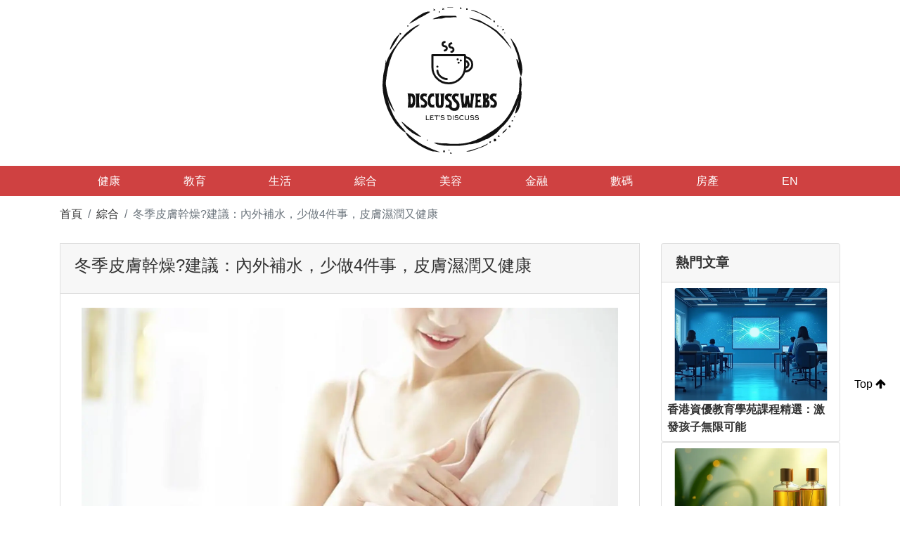

--- FILE ---
content_type: text/html
request_url: https://www.discusswebs.com/314341.html
body_size: 8901
content:
<!doctype html>
<html lang="zh">
<head><base href="/" target="_top" >
    <!-- Required meta tags -->
    <meta charset="utf-8">
    <meta name="viewport" content="width=device-width, initial-scale=1">
    <title>冬季皮膚幹燥?建議：內外補水，少做4件事，皮膚濕潤又健康 | DiscussWebs</title>
    <meta name="description" content="在冬天，除了天氣寒冷，也變得很幹燥。在日常生活中，很多人在冬天因為皮膚幹燥而脫皮、瘙癢，甚至皮膚龜裂，讓人很不舒服。如果你是糖尿病患者，那么這種情況會更容易發生。因為體內高血糖的影響，體內水分流失比較快，皮膚容易缺水，容易引起皮膚瘙癢、脫皮、開裂。據統計，糖尿病患者並發皮膚瘙癢的概率高達30%以上，秋冬幹燥季節會超過5..."/>
    <link rel="canonical" href="https://www.discusswebs.com/314341.html" />
    <link rel="alternate" hreflang="zh" href="https://www.discusswebs.com/314341.html" />
    <!-- Bootstrap CSS -->
      <link href="https://ssl.youfindonline.info/cdn/iframe/fcj.go.css?class=yfContent&background=fff" rel="stylesheet"/>
    <link rel="stylesheet" href="font-awesome/css/font-awesome.min.css">
    <link rel="stylesheet" href="css/bootstrap.min.css">
    <link rel="stylesheet" href="css/main.css?_=0.1">
<!-- article_language:default --><!-- site_language:default--><meta name="baidu-site-verification" content="GJt8q0WSrM" />
<meta name="google-site-verification" content="ZrtNQYraBTMZ-Di9EFr1MwmQM29s-I4v_Di1MsDQ9mE" />
<!-- Global site tag (gtag.js) - Google Analytics -->
<script async src="https://www.googletagmanager.com/gtag/js?id=G-6EQ8VH1TEW"></script>
<script>
  window.dataLayer = window.dataLayer || [];
  function gtag(){dataLayer.push(arguments);}
  gtag('js', new Date());

  gtag('config', 'G-6EQ8VH1TEW');
</script><!-- article-GaCode --></head>
<body><div class="fcms_content">

<header class="header-info">
    <div class="container header-logo">
        <div class="center-block text-center">
            <div class="col-md-12">
                <a href="/"><h1><img src="/media/letusdiscuss.png" alt="letusdiscuss"></h1></a>
            </div>
        </div>
    </div>
    <nav class="navbar navbar-expand-lg navbar-light nav-list-hover py-0 header-narbar">
        <div class="container">
            <nav class="navbar navbar-light fuLogo">
                <a class="navbar-brand" href="#">
                    <img src="images/logo2.png" width="200" class="d-inline-block align-top"  alt="logo2" />
                </a>
            </nav>
            <button class="navbar-toggler my-2 justify-content-end" type="button" data-toggle="collapse" data-target="#navbarNavAltMarkup" aria-controls="navbarNavAltMarkup" aria-expanded="false" aria-label="Toggle navigation">
                <span class="navbar-toggler-icon"></span>
            </button>
            <div class="collapse navbar-collapse justify-content-center" id="navbarNavAltMarkup">
                <div class="navbar-nav text-center">
                    <a class="nav-item nav-link text-white px-md-5" href="/health/">健康</a>  <a class="nav-item nav-link text-white px-md-5" href="/education/">教育</a>  <a class="nav-item nav-link text-white px-md-5" href="/life/">生活</a>  <a class="nav-item nav-link text-white px-md-5" href="/topic/">綜合</a>  <a class="nav-item nav-link text-white px-md-5" href="/beauty/">美容</a>  <a class="nav-item nav-link text-white px-md-5" href="/financial/">金融</a>  <a class="nav-item nav-link text-white px-md-5" href="/digital/">數碼</a>  <a class="nav-item nav-link text-white px-md-5" href="/real-estate/">房產</a>                    <a class="nav-item nav-link text-white px-md-5" href="/en/">EN</a>
                </div>
            </div>
        </div>
    </nav>
</header>
<div class="container">
    <nav aria-label="breadcrumb">
        <ol class="breadcrumb bg-white pl-0">
            <li class="breadcrumb-item"><a href="/">首頁</a></li>
			            	<li class="breadcrumb-item"><a href="/topic/">綜合</a></li>
			            <li class="breadcrumb-item active" aria-current="page">冬季皮膚幹燥?建議：內外補水，少做4件事，皮膚濕潤又健康</li>
        </ol>
    </nav>

</div>

<section class="mainContent">
    <div class="container">
        <div class="row">
            <div class="col-md-9">
                <div class="details-content">
                    <div class="post">
                        <div class="card rounded-0">
                            <div class="card-header"><a href="/314341.html"><h1>冬季皮膚幹燥?建議：內外補水，少做4件事，皮膚濕潤又健康</h1></a></div>
                            <div class="card-body">
                             
                          <p><img src="https://china-cms.oss-accelerate.aliyuncs.com/850c75e30192e664/asdf-(2).jpg?x-oss-process=image/resize,p_100/format,webp" alt="皮膚幹燥而脫皮" /><br /></p><p>在冬天，除了天氣寒冷，也變得很幹燥。在日常生活中，很多人在冬天因為皮膚幹燥而脫皮、瘙癢，甚至皮膚龜裂，讓人很不舒服。</p><p>如果你是糖尿病患者，那么這種情況會更容易發生。因為體內高血糖的影響，體內水分流失比較快，皮膚容易缺水，容易引起皮膚瘙癢、脫皮、開裂。據統計，糖尿病患者並發皮膚瘙癢的概率高達30%以上，秋冬幹燥季節會超過50%。</p><p>我們都知道皮膚是我們身體中最大的器官，也是免疫系統的第一道屏障。如果皮膚不健康，那么第一道屏障就不起作用，也不利於人們的健康。</p><p>那么，幹性皮膚如何在冬天保護我們的皮膚呢?其實可以通過以下方法調理，保護皮膚更健康。</p><p>冬季進行皮膚出現幹燥?建議：5個方法可以保護，少做4件事，潤膚又健康</p><p>從內補</p><p>1、多喝水</p><p>很多人冬天喝水少，因為天氣寒冷，出汗少，自然不容易口渴。但我們不口渴並不意味著我們不口渴，尤其是在我們的皮膚上。</p><p>多喝水不僅可以促進體內的新陳代謝，沖刷我們的腎髒，還可以加快皮膚的新陳代謝。有足夠的水分通過血液和淋巴輸送到皮膚，或者通過汗腺滋潤皮膚表面，也就是從內部滋潤皮膚。</p><p>糖尿病患者在冬天喝水是很重要的。多喝水不僅能滋潤皮膚，防止幹燥，還能稀釋血液，有助於降低血液粘度和血糖水平。</p><p>2、補充維生素</p><p>我們的身體需要大量的各種維生素，有些維生素對皮膚健康很有幫助。</p><p>維生素A</p><p>維生素A對皮膚有不錯的保健因素作用，能夠提供幫助我們去除皺紋、滋潤肌膚、延緩皮膚的衰老，能夠更加有利於提高皮膚保持濕潤，如果企業缺乏則很容易出現導致中國皮膚進行幹燥、角質代謝功能異常情況以及死皮細胞的堆積。因此，維生素A也常被稱為肌膚的“青春之源”。</p><p>可見，維生素 A 對皮膚健康很有幫助，建議在冬季補充，糖尿病患者也值得補充。</p><p>富含維生素A的常見食物有胡蘿卜、南瓜、菠菜、油茶、西紅柿等果蔬。</p><p>維生素B2</p><p>維生素 B2對人體的新陳代謝有重要作用。它對皮膚和粘膜細胞的形成也是必不可少的。如果缺乏維生素 B2，則容易導致角膜炎、唇炎、舌炎等疾病症狀，還會引起代謝異常，造成皮膚功能障礙。</p><p>因此，建議冬季多補充維生素B2。常見的食物有動物內髒、蛋類、穀糠和胚芽。</p><p>到外補</p><p>想要發展保持自己皮膚濕潤環境健康，從外部補是很直接的方式，效果研究也是很顯著的。</p><p>3、塗潤膚霜、潤膚乳</p><p>冬季皮膚幹燥，最直接的方法就是塗抹保濕霜，保濕霜，可以直接使皮膚不幹燥，使皮膚整天都能滋潤舒適。</p><p>4、塗點維生素E</p><p>有些護膚品含有維生素E，具有很強的抗氧化作用，可以延緩皮膚衰老，防晒對皮膚健康很有幫助，有很好的保濕鎖水效果。</p><p>5、空氣加濕</p><p>皮膚在冬天幹燥，有一個很大的原因就是因為空氣很幹燥，如果能把空氣加濕，那么皮膚自然就不容易幹燥。</p><p>如果要加濕空氣，最好用空氣加濕器，可以直接加濕空氣，緩解皮膚幹燥。</p><p>尤其是學生喜歡在室內吹空調，烤小太陽烤燈取暖等等，就更加發展需要進行注意環境空氣加濕，以免加重患者皮膚幹燥的現象。</p><p>注意: 我們通常要洗澡，洗澡時難免要用沐浴用品，這次建議使用肥皂，面疣因為皮脂層會把我們的皮膚洗掉。雖然可以清洗幹淨，但會加重皮膚幹燥的狀況。</p><p>不想幹皮，少做4件事。</p><p>雖然幹燥的冬季天氣是導致皮膚幹燥的一個重要原因，但是一些日常生活習慣會加重皮膚的幹燥，這在平時更值得注意。</p><p>1、不長時間洗澡</p><p>很多人喜歡在冬天洗澡，經常洗很久，但是洗完之後發現皮膚很幹。</p><p>這是我們因為他們長時間洗澡，會將皮膚細胞表面的油脂洗掉了，溶脂從而導致不利於社會皮膚鎖水保濕。而且洗的時間越長越傷皮膚，會降低患者皮膚的抵抗力。</p><p>因此，建議長時間不洗澡，不要使用太濃的沐浴液等，糖朋友尤其值得注意。</p><p>2、不吃辛辣食物</p><p>冬天冷，很多人喜歡吃火鍋、麻辣燙等辛辣食物。他們覺得吃遍了就不那么怕冷了。但辛辣食物可以加速血液循環，促進身體變熱，同時也可以加速皮膚表面水分的蒸發，使皮膚容易幹燥。</p><p>而辛辣食物對皮膚有刺激性，也可能伴有刺痛感。</p><p>所以建議冬季皮膚幹燥的朋友少吃辛辣食物，糖友更要注意。要吃飯，一定要多喝水，多吃蔬菜補充水分。</p><p>3、不吃太鹹的食物</p><p>我們學習生活中少不了食鹽，食物加了鹽就會很可口，其中鹹菜更是需要我們自己不願進行割舍的美食。</p><p>如果平時吃得更鹹，那么血液中的滲透壓就會更高，會增加體內水分的消耗，從而導致皮膚幹燥。</p><p>所以建議平時清淡飲食，有利於皮膚健康，可以緩解皮膚幹燥，這對糖友的健康非常重要。</p><p>4、不要熬夜</p><p>許多人認為熬夜不會影響他們的皮膚，但事實確實如此。我的皮膚也需要休息。如果熬夜不好好休息，會影響皮膚的血液循環，降低皮膚的新陳代謝，加重皮膚幹燥，危害血糖的穩定性，愛吃糖的人要小心了。</p><p>在日常生活中，我們很容易發現一些經常熬夜的人，皮膚不好，臉色蒼白，這就說明了熬夜對皮膚的危害。</p><p>因此，建議我們平時要少熬夜，更何況冬季寒冷，熬夜很容易出現導致學生身體以及感冒的。</p><div id="gtx-trans" style="position: absolute; left: 246px; top: 855.438px;"><div class="gtx-trans-icon"></div></div><section><hr style="margin:5rem 0;border:0;border-top:5px solid rgba(0,0,0,0.1);"><h4 style="margin-bottom: 2rem;" class="catelog-1 ">網站熱門問題</h4><div class="PAA_M4F" data-keyword="溶脂" data-id="2879224"> <h4 class="catelog-2 "> 禁食時哪種脂肪最先燃燒? </h4> <p> 你會首先减掉肝臟,腎臟等器官周圍的硬脂肪,然後開始减掉腰圍和大腿脂肪等軟脂肪. 器官周圍的脂肪减少會讓你變得更瘦,更強壯. </p> </div></section><script type="text/javascript" data-src="/?act=article_pv&id=314341"></script><script> var s=document.currentScript.previousElementSibling; s.src=s.getAttribute("data-src")+"&rand="+Math.random(); </script>								
                            </div>

                        </div>
                        <div class="card-footer p-0 border-top-0 mb-5">
                            <div class="bd-example p-0 m-0 bg-light">
                                <div class="row m-0">
                                    <div class="col-6 col-lg-3 px-0 colList text-lg-center pl-1 pl-lg-0">
                                        <a href="/topic/"><i class="fa fa-tags" aria-hidden="true"></i>綜合</a>
                                    </div>
                                    <div class="col-6 col-lg-3 px-0 colList text-lg-center pl-1 pl-lg-0">
                                        <a ><i class="fa fa-calendar" aria-hidden="true"></i>Sep 20,2023</a>
                                    </div>
                                    <div class="col-6 col-lg-3 px-0 colList text-lg-center pl-1 pl-lg-0">
                                        <a href="/author/Connie/"><i class="fa fa-user" aria-hidden="true"></i>Connie</a>
                                    </div>
                                    <div class="col-6 col-lg-3 px-0 colList text-lg-center pl-1 pl-lg-0">
                                        <span class="text-muted commDate"><i class="fa fa-heart text-danger" aria-hidden="true"></i>2</span>
                                    </div>

                                </div>
							 </div>
                        </div>
                        				        <div class="post-tags my-3">
                            <span class="text-danger"><strong>TAGS</strong></span>
                                                    	<a href="/tag/皮膚幹燥/" rel="tag">皮膚幹燥</a>
							                        	<a href="/tag/脫皮/" rel="tag">脫皮</a>
							                        	<a href="/tag/環境健康/" rel="tag">環境健康</a>
							                        </div>
                                                <div class="limilarArticle mt-5">
                            <div class="card">
                                <div class="card-header">相似文章</div>
                                <div class="card-body">
                                    <div class="row">
																		                                        <div class="col-md-4">
                                            <div class="news-part-info">
                                                <figure class="news-part mb-0">
                                                    <div class="img_wap"><a href="/270644.html"><img class="card-img-top" src="https://china-cms.oss-accelerate.aliyuncs.com/6-1271.jpg?x-oss-process=image/resize,p_100/format,webp" alt="什么是脂肪肝? 如何避免脂肪肝的發生?"></a></div>
                                                </figure>
                                                <div class="p-0">
                                                    <h3 class="card-title mt-2"><a href="/270644.html">什么是脂肪肝? 如何避免脂肪肝的發生?</a></h3>
                                                </div>
                                            </div>
                                        </div>
									                                        <div class="col-md-4">
                                            <div class="news-part-info">
                                                <figure class="news-part mb-0">
                                                    <div class="img_wap"><a href="/622325.html"><img class="card-img-top" src="https://china-cms.oss-accelerate.aliyuncs.com/57951b65e8eac39267a3bd8702353e4d.jpg?x-oss-process=image/resize,p_100/format,webp" alt="避免踩雷！關於脂肪肝超聲波檢查費用的常見陷阱與注意事項"></a></div>
                                                </figure>
                                                <div class="p-0">
                                                    <h3 class="card-title mt-2"><a href="/622325.html">避免踩雷！關於脂肪肝超聲波檢查費用的常見陷阱與注意事項</a></h3>
                                                </div>
                                            </div>
                                        </div>
									                                        <div class="col-md-4">
                                            <div class="news-part-info">
                                                <figure class="news-part mb-0">
                                                    <div class="img_wap"><a href="/478397.html"><img class="card-img-top" src="https://china-cms.oss-accelerate.aliyuncs.com/23449b0e57a5b5c547143e46d0926cde.jpg?x-oss-process=image/resize,p_100/format,webp" alt="中藥治療痛風：緩解疼痛、降低尿酸的自然療法"></a></div>
                                                </figure>
                                                <div class="p-0">
                                                    <h3 class="card-title mt-2"><a href="/478397.html">中藥治療痛風：緩解疼痛、降低尿酸的自然療法</a></h3>
                                                </div>
                                            </div>
                                        </div>
									                                        <div class="col-md-4">
                                            <div class="news-part-info">
                                                <figure class="news-part mb-0">
                                                    <div class="img_wap"><a href="/478891.html"><img class="card-img-top" src="https://china-cms.oss-accelerate.aliyuncs.com/a6346e7c1c624d5fa3a0e9af05d70955.jpg?x-oss-process=image/resize,p_100/format,webp" alt="脂肪肝不再來：中藥調理與生活方式的雙重奏"></a></div>
                                                </figure>
                                                <div class="p-0">
                                                    <h3 class="card-title mt-2"><a href="/478891.html">脂肪肝不再來：中藥調理與生活方式的雙重奏</a></h3>
                                                </div>
                                            </div>
                                        </div>
									                                        <div class="col-md-4">
                                            <div class="news-part-info">
                                                <figure class="news-part mb-0">
                                                    <div class="img_wap"><a href="/590161.html"><img class="card-img-top" src="https://china-cms.oss-accelerate.aliyuncs.com/36e8c024c07b7d8d24c869aa1d87d4a1.jpg?x-oss-process=image/resize,p_100/format,webp" alt="解讀肝臟超聲波報告：你應該知道的關鍵指標"></a></div>
                                                </figure>
                                                <div class="p-0">
                                                    <h3 class="card-title mt-2"><a href="/590161.html">解讀肝臟超聲波報告：你應該知道的關鍵指標</a></h3>
                                                </div>
                                            </div>
                                        </div>
									                                        <div class="col-md-4">
                                            <div class="news-part-info">
                                                <figure class="news-part mb-0">
                                                    <div class="img_wap"><a href="/478943.html"><img class="card-img-top" src="https://china-cms.oss-accelerate.aliyuncs.com/52fa80ad7f5c8ce8dcac0bb19ace98a5.jpg?x-oss-process=image/resize,p_100/format,webp" alt="水果逆轉脂肪肝？這樣吃才有效！"></a></div>
                                                </figure>
                                                <div class="p-0">
                                                    <h3 class="card-title mt-2"><a href="/478943.html">水果逆轉脂肪肝？這樣吃才有效！</a></h3>
                                                </div>
                                            </div>
                                        </div>
																		
                                    </div>
                                </div>
                            </div>

                        </div>
						
						

                    </div>
                </div>
            </div>
            <div class="col-md-3">
                <div class="hotArticleInfo mb-4">
								
                    <div class="card">
                        <div class="card-header">
                            <h2 class="mb-0">熱門文章</h2>
                        </div>
							                        <div class="card-body p-2">
                            <div class="recommendA-pic"><a href="/615715.html"><img class="card-img-top" src="https://china-cms.oss-accelerate.aliyuncs.com/6db21319033cf25e7a70b6cbc0ed44db.jpg?x-oss-process=image/resize,p_100/format,webp" alt="香港資優教育學苑課程精選：激發孩子無限可能"></a></div>
                            <h5 class="card-title rightSideBar mb-0"><a href="/615715.html">香港資優教育學苑課程精選：激發孩子無限可能</a></h5>
                        </div>
						                    </div>
					                    <div class="card">
                       <div class="card-body p-2">
                            <div class="recommendA-pic"><a href="/615874.html"><img class="card-img-top" src="https://china-cms.oss-accelerate.aliyuncs.com/57cec51ef91ed9f34b4b07b753567340.jpg?x-oss-process=image/resize,p_100/format,webp" alt="飛鷹活絡油：天然草本配方，呵護您的健康"></a></div>
                            <h5 class="card-title rightSideBar mb-0"><a href="/615874.html">飛鷹活絡油：天然草本配方，呵護您的健康</a></h5>
                        </div>
                    </div>
					                    <div class="card">
                       <div class="card-body p-2">
                            <div class="recommendA-pic"><a href="/616015.html"><img class="card-img-top" src="https://china-cms.oss-accelerate.aliyuncs.com/d294bb952ca1cfc24d127b9d98f91b05.jpg?x-oss-process=image/resize,p_100/format,webp" alt="重塑生命：解鎖細胞機的潛力，開創醫學新紀元"></a></div>
                            <h5 class="card-title rightSideBar mb-0"><a href="/616015.html">重塑生命：解鎖細胞機的潛力，開創醫學新紀元</a></h5>
                        </div>
                    </div>
					                    <div class="card">
                       <div class="card-body p-2">
                            <div class="recommendA-pic"><a href="/615973.html"><img class="card-img-top" src="https://china-cms.oss-accelerate.aliyuncs.com/1f2c1c4ea7a8d627f042721daab4744b.jpg?x-oss-process=image/resize,p_100/format,webp" alt="HarmonyCA 效果全面解析：打造更流暢、更智慧的鴻蒙體驗"></a></div>
                            <h5 class="card-title rightSideBar mb-0"><a href="/615973.html">HarmonyCA 效果全面解析：打造更流暢、更智慧的鴻蒙體驗</a></h5>
                        </div>
                    </div>
					                    <div class="card">
                       <div class="card-body p-2">
                            <div class="recommendA-pic"><a href="/670098.html"><img class="card-img-top" src="https://china-cms.oss-accelerate.aliyuncs.com/878e669a2a8f5486b7e21fbee1cf602d.jpg?x-oss-process=image/resize,p_100/format,webp" alt="創業者必讀：人力資源管理課程如何助你在股市風暴中穩固團隊？美聯儲數據揭秘"></a></div>
                            <h5 class="card-title rightSideBar mb-0"><a href="/670098.html">創業者必讀：人力資源管理課程如何助你在股市風暴中穩固團隊？美聯儲數據揭秘</a></h5>
                        </div>
                    </div>
					                   
                </div>
                <div class="newsArticleInfo mb-4">
    				                    <div class="card">
                        <div class="card-header">
                            <h2 class="mb-0">最新文章</h2>
                        </div>
						                        <div class="card-body p-0">
                            <div class="p-2 news-part-info">
                                <figure class="news-part mb-0">
                                    <div class="img_wap"><a href="/772675.html"><img class="card-img-top" src="https://china-cms.oss-accelerate.aliyuncs.com/6f2f835e37980c320b142fc63c3cbce5.jpg?x-oss-process=image/resize,p_100/format,webp" alt="三高併發症預防：中醫的整體觀與調理之道"></a></div>
                                    <div class="figure-timeInfo">
                                        <span class="date">Jan 2026</span>
                                        <span class="deperate mx-1"></span>
                                        <span class="number">23</span>
                                    </div>
                                </figure>
                               <h5 class="card-title rightSideBar mb-0"><a href="/772675.html">三高併發症預防：中醫的整體觀與調理之道</a></h5>
                            </div>
                        </div>
						                    </div>
					                    <div class="card">
                        <div class="card-body p-0">
                            <div class="p-2 news-part-info">
                                <figure class="news-part mb-0">
                                    <div class="img_wap"><a href="/772231.html"><img class="card-img-top" src="https://china-cms.oss-accelerate.aliyuncs.com/14ffbe6acc12a60bd5d253807ad729e6.jpg?x-oss-process=image/resize,p_100/format,webp" alt="移動優先時代：行動端谷歌SEO完全攻略"></a></div>
                                    <div class="figure-timeInfo">
                                        <span class="date">Jan 2026</span>
                                        <span class="deperate mx-1"></span>
                                        <span class="number">22</span>
                                    </div>
                                </figure>
                               <h5 class="card-title rightSideBar mb-0"><a href="/772231.html">移動優先時代：行動端谷歌SEO完全攻略</a></h5>
                            </div>
                        </div>
                    </div>
					                    <div class="card">
                        <div class="card-body p-0">
                            <div class="p-2 news-part-info">
                                <figure class="news-part mb-0">
                                    <div class="img_wap"><a href="/771494.html"><img class="card-img-top" src="https://china-cms.oss-accelerate.aliyuncs.com/9a84169d1da27616de43f74ee38ed9ab.jpg?x-oss-process=image/resize,p_100/format,webp" alt="多角度對比：浴巾、側睡寶與法蘭絨毯的設計美學"></a></div>
                                    <div class="figure-timeInfo">
                                        <span class="date">Jan 2026</span>
                                        <span class="deperate mx-1"></span>
                                        <span class="number">21</span>
                                    </div>
                                </figure>
                               <h5 class="card-title rightSideBar mb-0"><a href="/771494.html">多角度對比：浴巾、側睡寶與法蘭絨毯的設計美學</a></h5>
                            </div>
                        </div>
                    </div>
					                    <div class="card">
                        <div class="card-body p-0">
                            <div class="p-2 news-part-info">
                                <figure class="news-part mb-0">
                                    <div class="img_wap"><a href="/770704.html"><img class="card-img-top" src="https://china-cms.oss-accelerate.aliyuncs.com/0f771bb9e6e475b207a30bca70eb715a.jpg?x-oss-process=image/resize,p_100/format,webp" alt="教育目標的本質：培養未來社會所需的關鍵能力"></a></div>
                                    <div class="figure-timeInfo">
                                        <span class="date">Jan 2026</span>
                                        <span class="deperate mx-1"></span>
                                        <span class="number">20</span>
                                    </div>
                                </figure>
                               <h5 class="card-title rightSideBar mb-0"><a href="/770704.html">教育目標的本質：培養未來社會所需的關鍵能力</a></h5>
                            </div>
                        </div>
                    </div>
					                    <div class="card">
                        <div class="card-body p-0">
                            <div class="p-2 news-part-info">
                                <figure class="news-part mb-0">
                                    <div class="img_wap"><a href="/769714.html"><img class="card-img-top" src="https://china-cms.oss-accelerate.aliyuncs.com/2f73be326a2b5584f3de3629666cc654.jpg?x-oss-process=image/resize,p_100/format,webp" alt="信託平台收費結構透明化運動：保障消費者權益的關鍵轉型"></a></div>
                                    <div class="figure-timeInfo">
                                        <span class="date">Jan 2026</span>
                                        <span class="deperate mx-1"></span>
                                        <span class="number">19</span>
                                    </div>
                                </figure>
                               <h5 class="card-title rightSideBar mb-0"><a href="/769714.html">信託平台收費結構透明化運動：保障消費者權益的關鍵轉型</a></h5>
                            </div>
                        </div>
                    </div>
					                   
                </div>
                <div class="tagsInfo mb-4">
                    <ul class="sb_menu mb-0 list-group">
                        <li class="active list-group-item"><h2>有情鏈</h2></li>
                        <li class="list-group-item py-2 text-center text-md-left"><a href="https://www.binmei-color.com/">Spirulina company</a></li>
                    </ul>
                </div>
                <div class="fenleiTags">
                    <div class="card">
                        <div class="card-header">
                            <h2 class="mb-0">標籤</h2>
                        </div>
                        <div class="card-body">
                            <div class="bg-con">
                                <ul class="pl-0 mb-0">
								                                  
					 <li><a href="/tag/網路行銷/">網路行銷</a></li>
								                                  
					 <li><a href="/tag/網站SEO/">網站SEO</a></li>
								                                  
					 <li><a href="/tag/SEO/">SEO</a></li>
								                                  
					 <li><a href="/tag/網站優化/">網站優化</a></li>
								                                  
					 <li><a href="/tag/數位行銷/">數位行銷</a></li>
								                                  
					 <li><a href="/tag/手機應用/">手機應用</a></li>
								                                  
					 <li><a href="/tag/家居裝修/">家居裝修</a></li>
								                                  
					 <li><a href="/tag/簡單生活/">簡單生活</a></li>
								                                  
					 <li><a href="/tag/窗簾/">窗簾</a></li>
								                                  
					 <li><a href="/tag/教育/">教育</a></li>
								                                  
					 <li><a href="/tag/教育學/">教育學</a></li>
								                                  
					 <li><a href="/tag/學習方法/">學習方法</a></li>
								                                  
					 <li><a href="/tag/金融/">金融</a></li>
								                                  
					 <li><a href="/tag/消費者權益/">消費者權益</a></li>
								                                  
					 <li><a href="/tag/身體檢查/">身體檢查</a></li>
								                                  
					 <li><a href="/tag/醫療/">醫療</a></li>
								                                  
					 <li><a href="/tag/香港/">香港</a></li>
								                                  
					 <li><a href="/tag/廢鐵回收/">廢鐵回收</a></li>
								                                  
					 <li><a href="/tag/環保/">環保</a></li>
								                                  
					 <li><a href="/tag/省錢/">省錢</a></li>
								                                  
					 <li><a href="/tag/健康檢查/">健康檢查</a></li>
								                                  
					 <li><a href="/tag/心臟病/">心臟病</a></li>
								                                  
					 <li><a href="/tag/心血管健康/">心血管健康</a></li>
								                                  
					 <li><a href="/tag/超聲波檢查/">超聲波檢查</a></li>
								                                  
					 <li><a href="/tag/旅遊/">旅遊</a></li>
								                                  
					 <li><a href="/tag/人工智能/">人工智能</a></li>
								                                  
					 <li><a href="/tag/反式脂肪酸壞處/">反式脂肪酸壞處</a></li>
								                                  
					 <li><a href="/tag/心腦血管/">心腦血管</a></li>
								                                  
					 <li><a href="/tag/英國留學/">英國留學</a></li>
								                                  
					 <li><a href="/tag/ 升學途徑/"> 升學途徑</a></li>
								                                  
					 <li><a href="/tag/ 子女教育/"> 子女教育</a></li>
								                                  
					 <li><a href="/tag/長者健康/">長者健康</a></li>
								                                  
					 <li><a href="/tag/骨質疏鬆症/">骨質疏鬆症</a></li>
								                                  
					 <li><a href="/tag/骨質密度檢查/">骨質密度檢查</a></li>
								                    
                                </ul>
                            </div>
                        </div>
                    </div>
                </div>
            </div>
        </div>
    </div>
</section>
<footer class="footerInfo mt-5">
    <div class="container">
        <div class="row py-5 footerArticle">
            <div class="col-md-4">
                <h4>你可能會喜歡</h4>
                <div class="footer-underline mb-4"></div>
                <ul class="sb_menu pl-3 mb-0">
				                    <li class="mb-2"><a href="/252683.html">American Standard 馬桶沖水無力怎麼解決，馬桶蓋怎麼進行拆卸?</a></li>
					                    <li class="mb-2"><a href="/277000.html">如何給不同身型的小狗挑選服飾</a></li>
					                    <li class="mb-2"><a href="/275930.html">教你如何選擇一只適合自己寵物貓狗</a></li>
					                    
                </ul>
            </div>
            <div class="col-md-2"></div>
            <div class="col-md-2 py-5 py-md-0">
                <h4>分類</h4>
                <div class="footer-underline mb-4"></div>
                <ul class="sb_menu pl-3 mb-0 two text-center text-md-left">
                      
                    <li><a href="/health/">健康</a></li>
					 
                    <li><a href="/education/">教育</a></li>
					 
                    <li><a href="/life/">生活</a></li>
					 
                    <li><a href="/topic/">綜合</a></li>
					 
                    <li><a href="/beauty/">美容</a></li>
					 
                    <li><a href="/financial/">金融</a></li>
					 
                    <li><a href="/digital/">數碼</a></li>
					 
                    <li><a href="/real-estate/">房產</a></li>
					                </ul>
            </div>
            <div class="col-md-4">
                <a class="footer-pic" href="/"><img style="height:228px; width:228px;" src="/media/letsdiscuss.png" alt="letusdiscuss"/></a>
            </div>
        </div>
    </div>
    <p class="text-center copyRight py-2">COPYRIGHT 2023 DiscussWebs. ALL RIGHTS RESERVED.</p>
</footer>
<div class="gototop">
    <a href="#" class="js-gotop">
        Top <i class="fa fa-arrow-up" aria-hidden="true"></i>
    </a>
</div>



<!-- jQuery first, then Popper.js, then Bootstrap JS -->
<script src="js/jquery.min.js"></script>
<script src="js/main.js"></script>
<script src="js/jquery.slim.min.js"></script>
<script src="js/popper.min.js"></script>
<script src="js/bootstrap.min.js"></script>
		<script>jQuery(document).ready(function(){jQuery('p img').parent('p').css({'text-align':'center'})});</script>
<!--articleId=314341--></div><script>if((document.createElement("canvas").toDataURL("image/webp").indexOf("data:image/webp")!==0)){if(document.getElementsByTagName("img")){for(var k in document.getElementsByTagName("img")){if(typeof(document.getElementsByTagName("img")[k])=="object"&&document.getElementsByTagName("img")[k].hasAttributes("src")){document.getElementsByTagName("img")[k].setAttribute("src",document.getElementsByTagName("img")[k].getAttribute("src").replace("/format,webp",""));}}}}</script></body>
</html>

--- FILE ---
content_type: text/css
request_url: https://www.discusswebs.com/css/main.css?_=0.1
body_size: 1591
content:
/*------public header--------*/
/*public*/
@font-face {
    font-family: Montserrat-Regular;
    src: url("../font-awesome/fonts/Montserrat-Regular.ttf") format("opentype");
}
@font-face {
    font-family: Lato;
    src: url("../font-awesome/fonts/Lato-Light.ttf") format("opentype");
}
body {
    background-color: #fff;
    color: #878787;
    -webkit-font-smoothing: antialiased;
    text-rendering: auto;
    word-wrap: break-word;
    font-family: "Lato-Light.ttf",sans-serif;
    font-size: 1rem;
    line-height:1.7;
}
a{
    text-decoration: none;
    color: #333333;
}
a:hover{
    text-decoration: none;
    color:rgba(0,0,0,.6);
}
ul{
    list-style: none;
}
h1{
    font-size: 1.5rem;
}
h2,h3,h4{
    font-size:1.2rem;
    font-weight: bold;
}
h5{
    font-size: 1rem;
    font-weight: bold;
}
h1,h2,h3,h4,h5{
    color: #333;
    line-height: 1.6em;
}


/**/
.nav-list-hover{
    background: #cf4141;
}
.nav-list-hover .navbar-collapse .navbar-nav a:hover{
    background: #be3434;
}
.advertisePic{
    height: 6rem;
    overflow: hidden;
}
.advertisePic img{
    width: 100%;
}


.img_wap{
    padding-bottom: 56%;
    width: 100%;
    position: relative;
}

.img_wap img{
    width: 100%;
    height: 100%;
    position: absolute;
    top: 0;
    left: 0;
}
.img_wap .figure-caption {
    position: absolute;
    bottom: 0;
    left: 0;
    width: 100%;
}
.figure-timeInfo{
    font-size: 0.5rem;
    background: -webkit-linear-gradient(top, rgba(25,35,45,0) 0%,rgba(0,0,0,0.9) 100%);
    background: linear-gradient(to bottom, rgba(25,35,45,0) 0%,rgba(0,0,0,0.9) 100%);
}
.figure-timeInfo .date{
    width: 2.3rem;
    display: inline-block;
    text-align: right;
    line-height: 16px;
}
.figure-timeInfo .number{
    font-size: 1.8rem;
}
.figure-timeInfo .deperate{
    width: 1px;
    height: 25px;
    background: #ffffff;
    display: inline-block;
}
.figure-articleInfo{
    background:black;
    max-height: 37px;
    overflow: hidden;
}
.figure-articleInfo.two{
    opacity: 0.7;
    max-height: 5.3rem;
    overflow: hidden;
}
.figure-caption .bg-danger{
    line-height: 0;
}
.card-header .view{
    font-size: 0.8rem;
}
.basicInfo a{
    font-size: 0.8rem;
    color:#999;
}
.card-body-mian-info .card-title{
    max-height: 2rem;
    overflow: hidden;
}
.card-body-mian-info .card-text{
    overflow: hidden;
    text-overflow: ellipsis;
    display: -webkit-box;
    -webkit-line-clamp: 4;
    -webkit-box-orient: vertical;
}
.leftSiderInfo .img_wap{
    width: 7rem;
    padding-bottom: 0;
}
.leftSiderInfo .img_wap img{
    height: auto;
}
.media-body .basicInfo{
    line-height: 0;
}
.leftSiderInfo .card-title{
    max-height: 3.2rem;
    overflow: hidden;
}
.news-part{
    position: relative;
}
.news-part .figure-timeInfo{
    position: absolute;
    bottom: 0;
    left: 0;
    width: 100%;
    color:#fff;
}
.news-part-info .card-body h3,.news-part-info .newsTxt{
    overflow: hidden;
    text-overflow: ellipsis;
    display: -webkit-box;
    -webkit-line-clamp:2;
    -webkit-box-orient: vertical;
}
.news-part-info .newsTxt{
    -webkit-line-clamp:4;
}
.recommendA-pic{
    height: 10rem;
    vertical-align: middle;
    position: relative;
    overflow: hidden;
    width: 100%;
}
.recommendA-pic img{
    object-fit: cover;
    height: auto!important;
    width: 100%;
    min-height: 100%;
    position: absolute;
    top: 50%;
    left: 50%;
    -webkit-transform: perspective(1px) translate(-50%,-50%);
    -ms-transform: translate(-50%,-50%);
    transform: perspective(1px) translate(-50%,-50%);
}
.rightSideBar{
    max-height: 5rem;
    overflow: hidden;
}
.sb_menu{
    list-style: disc;
}
@media (max-width: 768px) {
    .sb_menu.two li{
        border-bottom: 1px solid #ccc;
    }
}

.bg-con ul{
    height: auto;
    overflow: hidden;
}
.bg-con ul li{
    float: left;
}
.bg-con ul li a{
    border: 1px solid #ddd;
    line-height: 28px;
    color: #666;
    padding: 0 10px;
    font-size: 12px;
    margin: 0 3px 3px 0;
    display: inline-block;
}
.footerInfo{
    background: #2f363e;
}
.footerInfo a,.footerInfo h4{
    color: #ccc;
}
.footer-pic img{
    display: inline-block;
    width: 100%;
}
.footer-underline{
    width:3rem;
    height: 1px;
    background: red;
}
.copyRight{
    background: #262b32;
}
.gototop {
    bottom: 10rem;
    right: 1.25rem;
    z-index: 999;
    position: fixed;
}
.gototop a{
    color:#000;
}
.detailsPic img{
    width: 100%;
}
.details-tags{
    list-style: disc;
}
.post-tags a {
    border: 1px solid #ccc;
    color: #666!important;
    display: inline-block;
    font-family: soleil,sans-serif;
    font-size: 11px;
    line-height: 1em;
    margin: 0 3px 10px;
    padding: 9px 13px 10px;
    text-transform: uppercase;
}
.chevron-rowInfo i.fa{
    color:#333;
    font-size: 2rem;
}
.chevron-rowInfo{
    opacity: 1;
}
.chevron-rowInfo.one{
    justify-content:flex-start;
}
.chevron-rowInfo.two{
    justify-content:flex-end;
}
.carousel-contentInfo{
    max-height: 1.8rem;
    overflow: hidden;
}
.tagsInfo .list-group-item.active{
    background: rgba(0,0,0,.03);
    border: 1px solid rgba(0,0,0,.125);
}
.zhengLogo{
    display: block;
}

@media (max-width: 992px) {
    .fuLogo{
        display: block;
    }
    .zhengLogo{
        display: none;
    }
}
@media (min-width: 993px){
    .fuLogo{
        display: none;
    }
}
.header-narbar .navbar-nav .nav-link.active{
    background: #be3434;
}
.listPageInfo{
    width: 100%;
    text-align: center;
}
.listPageInfo nav{
    display: inline-block;
}
.bd-example {
    position: relative;
    padding: 1rem;
    margin: 1rem -15px 0;
}
@media (min-width: 576px){
    .bd-example {
        padding: 1.5rem;
        margin-right: 0;
        margin-left: 0;
    }
}
.bd-example .colList{
    padding-top: .75rem;
    padding-bottom: .75rem;
    background-color: rgba(0,0,0,.03);;
    border: 1px solid rgba(0,0,0,.2);

}

.card-body img{
    max-width:calc(100% - 20px)
}
.pl-md-5, .px-md-5{ padding-left: 2.6rem!important; }

--- FILE ---
content_type: application/javascript; charset=UTF-8
request_url: https://www.discusswebs.com/?act=article_pv&id=314341&rand=0.3443753073171867
body_size: 49
content:
/*
页面中包含`id="pv-article-314341"`的元素才会将真实PV填充进去
例如：
	<span id="pv-article-314341"></span>
*/
(function(){
	let e = document.querySelector('#pv-article-314341');
	if( e ){
		e.innerText = '2';
	}
})();

--- FILE ---
content_type: text/javascript
request_url: https://www.discusswebs.com/js/main.js
body_size: 48
content:
/**
 * Created by Administrator on 2019/9/26 0026.
 */
$(document).ready(function() {
    $(window).scroll(function(){
        var top = $(window).scrollTop();
        if(top>50){
            $(".header-logo").hide();
            //$(".fuLogo").show();
            $(".header-narbar").css({
                "position":"fixed",
                "top":"0",
                "left":"0",
                "z-index":"999",
                "width":"100%",
                "background":"#cf4141"
            });
        }else if(top==0){
            $(".header-logo").show();
            //$(".fuLogo").hide();
            $(".header-narbar").css({
                "position":"static",
                "background":"#cf4141"
            });
        }


    });

});
